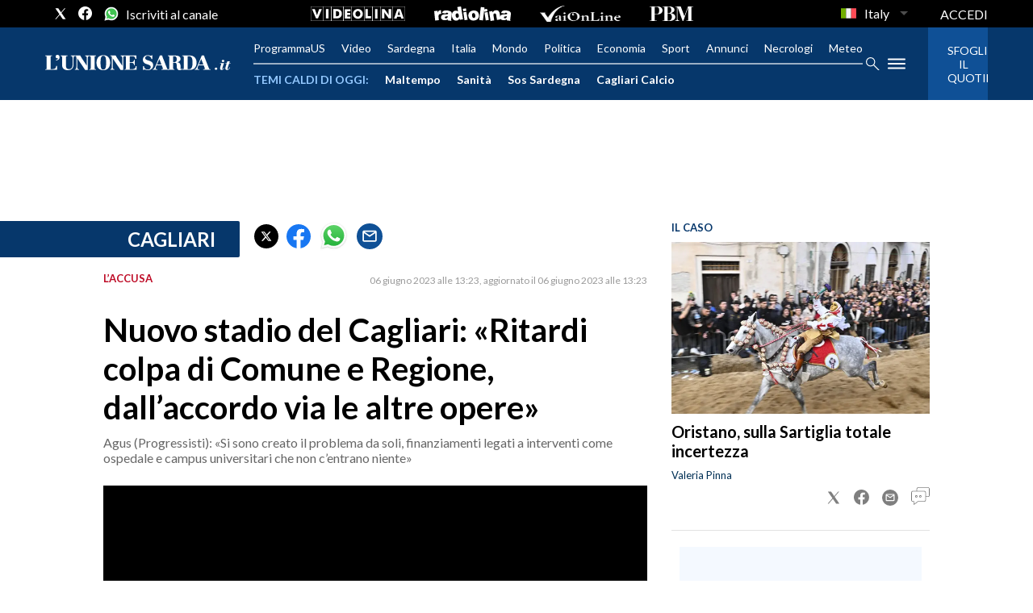

--- FILE ---
content_type: text/xml
request_url: https://sts.eu-north-1.amazonaws.com/
body_size: 2049
content:
<AssumeRoleWithWebIdentityResponse xmlns="https://sts.amazonaws.com/doc/2011-06-15/">
  <AssumeRoleWithWebIdentityResult>
    <Audience>eu-north-1:f170443a-5315-4a5b-9a1c-2d4c6076bcde</Audience>
    <AssumedRoleUser>
      <AssumedRoleId>AROAV3BOOFOMCVGNQ6QAF:cwr</AssumedRoleId>
      <Arn>arn:aws:sts::401676839832:assumed-role/RUM-Monitor-eu-north-1-401676839832-2741262933961-Unauth/cwr</Arn>
    </AssumedRoleUser>
    <Provider>cognito-identity.amazonaws.com</Provider>
    <Credentials>
      <AccessKeyId>ASIAV3BOOFOMETQXKAXL</AccessKeyId>
      <SecretAccessKey>9Oi/GYl5VrmksWhqZDHE/k15WpWVnOzXn4I6idkr</SecretAccessKey>
      <SessionToken>IQoJb3JpZ2luX2VjEHkaCmV1LW5vcnRoLTEiRzBFAiEA8Ykkq74/fX/S5C29VVXYAPzY49nFH9QPmdhIlhwqdnECIBEHBsfh09ZhGaDEQoVlIPVdP8Anr7wXJovz6fEdO6dzKogDCEIQBBoMNDAxNjc2ODM5ODMyIgwY94JRwPwgi3XZwaUq5QJQZxLNvRtLZ9MsAk9sigEIe71tbiOYXBn/FBP/pmqkPJNqgNAHiZ2Wz4+y8zl/sv3tGaTH+qMgtfaTRnFIraCu9q9ouR/XvZ1qIMDwFi/+ZGW1U24F0XCIblzkC/2Qh8N4KpgZVU0Z53bfT5yBfwkWpjSJeauB8P4dqDsJ8LykrG3QLajvnBc4ZJ7mltSODAzRgnmVMnLrhruuhSAykRoIWH/RbaCpJEUn3Kdxg4GJdzWHYfZn7zSNNxHpRdcvgMK6IWVBE5zbcGWTJuXyZzaX8YQKUgiIh4fsKJ4gxIPwBF6tmoEsBYS4s+Rf3lehYirPGqsmbdh7jObsHy/pSLo9mw2qybLFWdiMJTZH/r0JUrkQPGuKRDAHP3X1WFKFrvYQ1rAW2dIfiXzqmJ0vNBvYX3lXva/GZl4rSkdq4ZxydyeHRKIiNanVqN87T4agONuzRLAuIURCruFwRP+/[base64]/VvxY76mKipeLzA0KnYA1kFeLTN71k/N+YidTX1Q4DUMeEV2LU2FYYPM3/449BocQgjY3lbUxRPLEFKUDvm8rT3cGVTb330NCl2xICgqqvXvH99VT7odNLAZ8omv7FAH6rWCbAm8yqaYSKRlTYEhZvYK4TqE=</SessionToken>
      <Expiration>2026-01-26T18:01:22Z</Expiration>
    </Credentials>
    <SubjectFromWebIdentityToken>eu-north-1:5d85ce2b-98e6-c5cf-c95a-fd503f32ac0b</SubjectFromWebIdentityToken>
  </AssumeRoleWithWebIdentityResult>
  <ResponseMetadata>
    <RequestId>82cc6d28-77ab-4983-9c41-c57f648724ae</RequestId>
  </ResponseMetadata>
</AssumeRoleWithWebIdentityResponse>


--- FILE ---
content_type: text/vtt
request_url: https://webtools-7e1cc2454f2242afabe05cc0a2f483cd.msvdn.net/image/hcX9OjL7u20R/thumbstrip/vtt
body_size: 4122
content:
WEBVTT

00:00:00.000 --> 00:00:03.000
1.jpg#xywh=0,0,100,56

00:00:03.000 --> 00:00:06.000
1.jpg#xywh=100,0,100,56

00:00:06.000 --> 00:00:09.000
1.jpg#xywh=200,0,100,56

00:00:09.000 --> 00:00:12.000
1.jpg#xywh=300,0,100,56

00:00:12.000 --> 00:00:15.000
1.jpg#xywh=400,0,100,56

00:00:15.000 --> 00:00:18.000
1.jpg#xywh=500,0,100,56

00:00:18.000 --> 00:00:21.000
1.jpg#xywh=600,0,100,56

00:00:21.000 --> 00:00:24.000
1.jpg#xywh=700,0,100,56

00:00:24.000 --> 00:00:27.000
1.jpg#xywh=800,0,100,56

00:00:27.000 --> 00:00:30.000
1.jpg#xywh=900,0,100,56

00:00:30.000 --> 00:00:33.000
1.jpg#xywh=0,56,100,56

00:00:33.000 --> 00:00:36.000
1.jpg#xywh=100,56,100,56

00:00:36.000 --> 00:00:39.000
1.jpg#xywh=200,56,100,56

00:00:39.000 --> 00:00:42.000
1.jpg#xywh=300,56,100,56

00:00:42.000 --> 00:00:45.000
1.jpg#xywh=400,56,100,56

00:00:45.000 --> 00:00:48.000
1.jpg#xywh=500,56,100,56

00:00:48.000 --> 00:00:51.000
1.jpg#xywh=600,56,100,56

00:00:51.000 --> 00:00:54.000
1.jpg#xywh=700,56,100,56

00:00:54.000 --> 00:00:57.000
1.jpg#xywh=800,56,100,56

00:00:57.000 --> 00:01:00.000
1.jpg#xywh=900,56,100,56

00:01:00.000 --> 00:01:03.000
1.jpg#xywh=0,112,100,56

00:01:03.000 --> 00:01:06.000
1.jpg#xywh=100,112,100,56

00:01:06.000 --> 00:01:09.000
1.jpg#xywh=200,112,100,56

00:01:09.000 --> 00:01:12.000
1.jpg#xywh=300,112,100,56

00:01:12.000 --> 00:01:15.000
1.jpg#xywh=400,112,100,56

00:01:15.000 --> 00:01:18.000
1.jpg#xywh=500,112,100,56

00:01:18.000 --> 00:01:21.000
1.jpg#xywh=600,112,100,56

00:01:21.000 --> 00:01:24.000
1.jpg#xywh=700,112,100,56

00:01:24.000 --> 00:01:27.000
1.jpg#xywh=800,112,100,56

00:01:27.000 --> 00:01:30.000
1.jpg#xywh=900,112,100,56

00:01:30.000 --> 00:01:33.000
1.jpg#xywh=0,168,100,56

00:01:33.000 --> 00:01:36.000
1.jpg#xywh=100,168,100,56

00:01:36.000 --> 00:01:39.000
1.jpg#xywh=200,168,100,56

00:01:39.000 --> 00:01:42.000
1.jpg#xywh=300,168,100,56

00:01:42.000 --> 00:01:45.000
1.jpg#xywh=400,168,100,56

00:01:45.000 --> 00:01:48.000
1.jpg#xywh=500,168,100,56

00:01:48.000 --> 00:01:51.000
1.jpg#xywh=600,168,100,56

00:01:51.000 --> 00:01:54.000
1.jpg#xywh=700,168,100,56

00:01:54.000 --> 00:01:57.000
1.jpg#xywh=800,168,100,56

00:01:57.000 --> 00:02:00.000
1.jpg#xywh=900,168,100,56

00:02:00.000 --> 00:02:03.000
1.jpg#xywh=0,224,100,56

00:02:03.000 --> 00:02:06.000
1.jpg#xywh=100,224,100,56

00:02:06.000 --> 00:02:09.000
1.jpg#xywh=200,224,100,56

00:02:09.000 --> 00:02:12.000
1.jpg#xywh=300,224,100,56

00:02:12.000 --> 00:02:15.000
1.jpg#xywh=400,224,100,56

00:02:15.000 --> 00:02:18.000
1.jpg#xywh=500,224,100,56

00:02:18.000 --> 00:02:21.000
1.jpg#xywh=600,224,100,56

00:02:21.000 --> 00:02:24.000
1.jpg#xywh=700,224,100,56

00:02:24.000 --> 00:02:27.000
1.jpg#xywh=800,224,100,56

00:02:27.000 --> 00:02:30.000
1.jpg#xywh=900,224,100,56

00:02:30.000 --> 00:02:33.000
1.jpg#xywh=0,280,100,56

00:02:33.000 --> 00:02:36.000
1.jpg#xywh=100,280,100,56

00:02:36.000 --> 00:02:39.000
1.jpg#xywh=200,280,100,56

00:02:39.000 --> 00:02:42.000
1.jpg#xywh=300,280,100,56

00:02:42.000 --> 00:02:45.000
1.jpg#xywh=400,280,100,56

00:02:45.000 --> 00:02:48.000
1.jpg#xywh=500,280,100,56

00:02:48.000 --> 00:02:51.000
1.jpg#xywh=600,280,100,56

00:02:51.000 --> 00:02:54.000
1.jpg#xywh=700,280,100,56

00:02:54.000 --> 00:02:57.000
1.jpg#xywh=800,280,100,56

00:02:57.000 --> 00:03:00.000
1.jpg#xywh=900,280,100,56

00:03:00.000 --> 00:03:03.000
1.jpg#xywh=0,336,100,56

00:03:03.000 --> 00:03:06.000
1.jpg#xywh=100,336,100,56

00:03:06.000 --> 00:03:09.000
1.jpg#xywh=200,336,100,56

00:03:09.000 --> 00:03:12.000
1.jpg#xywh=300,336,100,56

00:03:12.000 --> 00:03:15.000
1.jpg#xywh=400,336,100,56

00:03:15.000 --> 00:03:18.000
1.jpg#xywh=500,336,100,56

00:03:18.000 --> 00:03:21.000
1.jpg#xywh=600,336,100,56

00:03:21.000 --> 00:03:24.000
1.jpg#xywh=700,336,100,56

00:03:24.000 --> 00:03:27.000
1.jpg#xywh=800,336,100,56

00:03:27.000 --> 00:03:30.000
1.jpg#xywh=900,336,100,56

00:03:30.000 --> 00:03:33.000
1.jpg#xywh=0,392,100,56

00:03:33.000 --> 00:03:36.000
1.jpg#xywh=100,392,100,56

00:03:36.000 --> 00:03:39.000
1.jpg#xywh=200,392,100,56


--- FILE ---
content_type: application/x-javascript;charset=utf-8
request_url: https://smetrics.rcsmetrics.it/id?d_visid_ver=5.4.0&d_fieldgroup=A&mcorgid=AA5673AE52E15B730A490D4C%40AdobeOrg&mid=91787806117892183970178721691251534882&ts=1769446878792
body_size: -41
content:
{"mid":"91787806117892183970178721691251534882"}